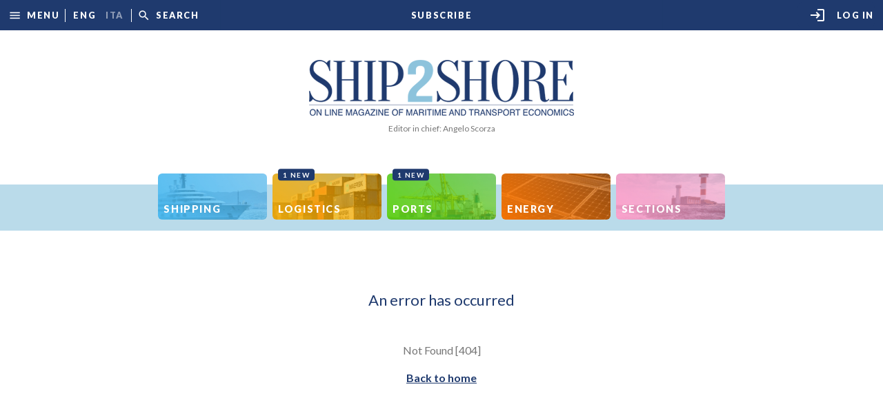

--- FILE ---
content_type: text/html; charset=UTF-8
request_url: https://www.ship2shore.it/en/article/77965
body_size: 1219
content:
<!DOCTYPE html>
<html lang="en">

<head>
    <meta property="og:title" content="Ship2Shore" />
    <meta property="og:description" content="Online magazine of maritime economics, transport and logistics - Editor in chief Angelo Scorza" />
    <meta property="og:type" content="website" />
    <meta property="og:url" content="https://www.ship2shore.it/en/article/77965" />
    <meta property="og:image" content="https://www.ship2shore.it/img/logo-en.png" />
    <meta property="og:image:secure_url" content="https://www.ship2shore.it/img/logo-en.png" />
    <meta property="og:image:alt" content="Ship2Shore Logo" />
    <meta name="description" content="Online magazine of maritime economics, transport and logistics - Editor in chief Angelo Scorza" />
    <meta charset="UTF-8" />
    <meta name="viewport" content="width=device-width, initial-scale=1.0" />
    <title>Ship2Shore</title>
    <style>
        @font-face {
            font-family: 'fontello';
            src: url('/assets/font/fontello.eot?5321458');
            src: url('/assets/font/fontello.eot?5321458#iefix') format('embedded-opentype'),
                url('/assets/font/fontello.woff?5321458') format('woff'),
                url('/assets/font/fontello.ttf?5321458') format('truetype'),
                url('/assets/font/fontello.svg?5321458#fontello') format('svg');
            font-weight: normal;
            font-style: normal;
        }
    </style>
    <link rel="icon" type="image/png" href="/favicon.png" />
    <link rel="preconnect" href="https://fonts.googleapis.com">
    <link rel="preconnect" href="https://fonts.gstatic.com" crossorigin="">
    <link rel="stylesheet"
        href="https://fonts.googleapis.com/css2?family=Material+Symbols+Rounded:opsz,wght,FILL,GRAD@48,400,1,0" />
    <link
        href="https://fonts.googleapis.com/css2?family=Lato:ital,wght@0,400;0,700;0,900;1,400;1,700&family=Merriweather:wght@700&display=swap"
        rel="stylesheet">
    <link href="https://fonts.googleapis.com/icon?family=Material+Icons+Outlined" rel="stylesheet" />
    <script> window.rewrites = JSON.parse("{\"it\":{\"chi-siamo\":\"page\/about\",\"luce-verde-per-lesecuzione-del-progetto-whiptail-in-guyana-di-saipem\":\"luce-verde-per-esecuzione-del-progetto-whiptail-in-guyana-di-saipem\",\"shipping\":\"category\/1\",\"logistica\":\"category\/2\",\"porti\":\"category\/3\",\"energia\":\"category\/4\",\"rubriche\":\"category\/5\"},\"en\":[]}"); </script>
    <script type="module" crossorigin src="https://www.ship2shore.it/assets/index.1cdf07e7.js"></script>
    <link rel="stylesheet" href="https://www.ship2shore.it/assets/index.c0646500.css">
</head>

<body>
    <div id="root"></div>

    <!-- Google tag (gtag.js) --
    <script async src="https://www.googletagmanager.com/gtag/js?id=UA-1887210-58"></script>
    <script> window.dataLayer = window.dataLayer || []; function gtag() {dataLayer.push(arguments);} gtag('js', new Date()); gtag('config', 'UA-1887210-58'); </script>

	<!-- Google tag (gtag.js) -->
	<script async src="https://www.googletagmanager.com/gtag/js?id=G-B1PVD5YTXB"></script>
	<script> window.dataLayer = window.dataLayer || []; function gtag(){dataLayer.push(arguments);} gtag('js', new Date()); gtag('config', 'G-B1PVD5YTXB'); </script>
</body>

</html>
